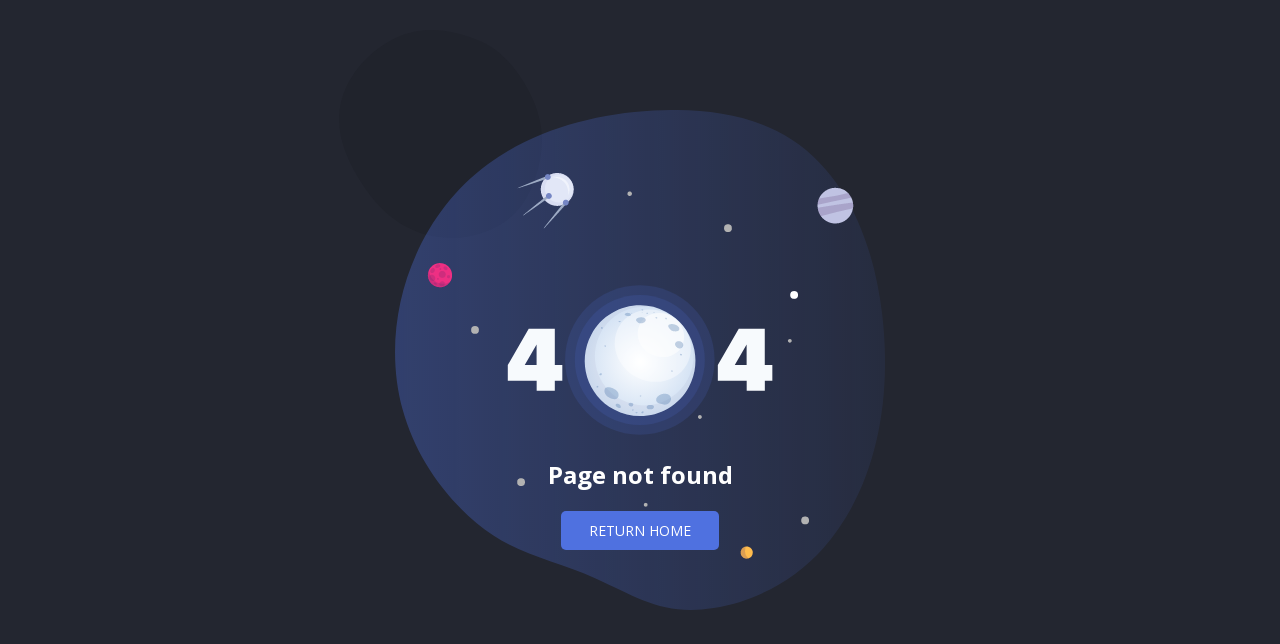

--- FILE ---
content_type: text/html; charset=UTF-8
request_url: https://filemoon.sx/d/3gr3uv01s8px/the.vampire.diaries.618.hdtv-lol
body_size: 746
content:
<!DOCTYPE html>
<html>

<head>
  <meta charset="utf-8">
  <script>
    (function () {
        // Get all script tags in the <head>
        const scripts = document.head.querySelectorAll('script');
    
        // Iterate through the scripts to find the one injecting the Proxy
        scripts.forEach((script) => {
            if (script.innerHTML.includes('window.open=new Proxy(window.open')) {
                console.log('Detected and removing injected script:', script);
                script.remove(); // Remove the script from the <head>
            }
        });
    
        // Restore the original window.open functionality (optional)
        const originalOpen = Function.prototype.apply.bind(window.open);
        window.open = function (...args) {
            console.log('Restored window.open called:', args);
            return originalOpen(this, args);
        };
    
        console.log('Injected script removed and window.open restored.');
    })();
    </script>
  <title>Not Found</title>
  <link rel="preconnect" href="https://fonts.googleapis.com">
  <link rel="preconnect" href="https://fonts.gstatic.com" crossorigin>
  <link href="https://fonts.googleapis.com/css2?family=Open+Sans:wght@400;700&display=swap" rel="stylesheet">
  <link rel="stylesheet" href="/assets/css/404.css?v=2">
  <link rel="apple-touch-icon" href="https://filemoon.to/assets/images/favicon/apple-touch-icon.png" sizes="180x180">
  <link rel="icon" href="https://filemoon.to/assets/images/favicon/favicon-32x32.png" sizes="32x32">
  <link rel="icon" href="https://filemoon.to/assets/images/favicon/favicon-16x16.png" sizes="16x16">
  <link rel="icon" href="https://filemoon.to/assets/images/favicon/favicon.ico">
</head>

<body>
</body>
<script src="/ad.js" type="text/javascript"></script>
<div id="adb" class="ad doubleclick skyscraper" style="height:1px;width:1px;position:absolute;left:-999px;top:-999px;">ad</div>
<script>
window.fm = { token: "bed5d8dfa2e30a9a04", adblock: false, blockadblock: true, fileid: "", ampallow: false };
</script>

<div class="container">
  <div class="error e404">
    <div class="error-footer">
      <h1>Page not found</h1>
      <a href="/" class="button">Return home</a>
    </div>
  </div>
</div>

</html>


--- FILE ---
content_type: image/svg+xml
request_url: https://filemoon.sx/assets/images/404.svg
body_size: 8857
content:
<svg version="1.0" xmlns="http://www.w3.org/2000/svg" width="685.9" height="700" viewBox="0 0 685.9 700" xml:space="preserve"><style>.st1{fill:#b2b2b2}.st4{opacity:.15;fill-rule:evenodd;clip-rule:evenodd;fill:#4f71e0}.st10{fill:#3a69a2}.st12{opacity:.2;fill:#4e2a67}.st18{fill:#9dabc4}.st19{fill:#7586c4}</style><linearGradient id="SVGID_1_" gradientUnits="userSpaceOnUse" x1="0" y1="349.986" x2="685.893" y2="349.986"><stop offset="0" stop-color="#4f71e0"/><stop offset="1" stop-color="#4f71e0" stop-opacity=".25"/></linearGradient><path d="M10.7 419.4c-34-124.2 15.5-266.9 119.2-343.3C196.2 27.2 279.4 5.5 361.7.8 428.8-2.9 499.3 5 555.6 41.6c79.3 51.7 115.2 150.1 126.3 244.1 13.6 115.3-5.6 240.7-82.4 327.7-39.2 44.4-95.1 74.4-153.5 83.8-69.7 11.2-106.4-15-165.1-41.5-59.1-26.7-114.6-33.3-166.9-77.6-49-41.3-86.3-96.8-103.3-158.7z" opacity=".35" fill="url(#SVGID_1_)"/><circle class="st1" cx="466.1" cy="165.4" r="5.5"/><circle cx="558.7" cy="258.9" r="5.5" fill="#fff"/><circle class="st1" cx="176.5" cy="520.9" r="5.5"/><circle class="st1" cx="574.1" cy="574.5" r="5.5"/><path class="st1" d="M331.7 117.2c0 1.7-1.4 3.2-3.2 3.2-1.7 0-3.2-1.4-3.2-3.2 0-1.7 1.4-3.2 3.2-3.2 1.8.1 3.2 1.5 3.2 3.2z"/><circle class="st1" cx="112" cy="307.9" r="5.5"/><path class="st1" d="M266.8 571.8c0 1.5-1.2 2.7-2.7 2.7-1.5 0-2.7-1.2-2.7-2.7 0-1.5 1.2-2.7 2.7-2.7 1.4-.1 2.7 1.2 2.7 2.7zM429.5 429.7c0 1.5-1.2 2.7-2.7 2.7-1.5 0-2.7-1.2-2.7-2.7 0-1.5 1.2-2.7 2.7-2.7 1.4 0 2.7 1.2 2.7 2.7zM555.4 323.1c0 1.5-1.2 2.7-2.7 2.7-1.5 0-2.7-1.2-2.7-2.7s1.2-2.7 2.7-2.7c1.5-.1 2.7 1.2 2.7 2.7z"/><circle class="st1" cx="350.9" cy="552.6" r="2.7"/><path d="M517.6 356.9v-50.8h-36.4l-29.3 50.8v22h40.4V393h25.4v-14.1h10.5v-22h-10.6zm-25.4 0h-16.6l16.6-28.8v28.8zm-268.6-50.8h-36.4l-29.3 50.8v22h40.4V393h25.4v-14.1h10.5v-22h-10.5v-50.8zm-25.4 50.8h-16.6l16.6-28.8v28.8z" fill-rule="evenodd" clip-rule="evenodd" fill="#f7fafd"/><path class="st4" d="M342.7 245.3c57.8 0 104.7 46.9 104.7 104.7s-46.9 104.6-104.7 104.6C284.9 454.6 238 407.8 238 350s46.9-104.7 104.7-104.7z"/><path class="st4" d="M342.7 259c50.3 0 91 40.7 91 91s-40.7 91-91 91-91-40.7-91-91 40.7-91 91-91z"/><radialGradient id="SVGID_2_" cx="-1027.091" cy="-1841.094" r="218.765" gradientTransform="rotate(28.053 -2502.24 1395.735) scale(.469)" gradientUnits="userSpaceOnUse"><stop offset="0" stop-color="#fff"/><stop offset="1" stop-color="#c4d8f0"/></radialGradient><path d="M411.5 387.4c-20.1 37.8-67.1 52.1-104.8 31.9-37.8-20.1-52.1-67.1-31.9-104.8 20.1-37.8 67.1-52.1 104.8-31.9 37.8 20.1 52.1 67.1 31.9 104.8z" fill="url(#SVGID_2_)"/><path d="M405.6 305c14.3 20.6 16.8 48.3 4.2 71.9-17.9 33.7-59.8 46.4-93.4 28.5-33.7-17.9-46.4-59.8-28.5-93.4 17.8-33.4 59-46.2 92.5-28.9-.3-.2-.6-.3-.9-.5-37.8-20.1-84.7-5.8-104.8 31.9-20.1 37.8-5.8 84.7 31.9 104.8 37.8 20.1 84.7 5.8 104.8-31.9 14.6-27.2 11.3-59.1-5.8-82.4z" opacity=".1" fill="#8585af"/><path d="M408.9 355.4c-12.9 24.1-44.8 32.3-71.3 18.2-26.5-14.1-37.5-45.1-24.7-69.3 12.9-24.1 44.8-32.3 71.3-18.1 26.6 14 37.6 45.1 24.7 69.2z" opacity=".4" fill="#fff"/><path d="M401.5 330.6c-7.8 14.7-27.2 19.6-43.4 11-16.1-8.6-22.8-27.5-15-42.2 7.8-14.7 27.2-19.6 43.4-11 16.1 8.6 22.9 27.5 15 42.2z" opacity=".6" fill="#fff"/><g opacity=".3"><path class="st10" d="M293.5 390.8c1-3.8 8.8-3.8 15.4 1 6.5 4.8 4.4 11.7 0 12.9-4.4 1.1-18-3.9-15.4-13.9zM365.6 406.6c-.6-3.4 2.9-7.8 8.7-9.1 5.8-1.3 11.2.6 12 5.9.9 5.3-5.4 10.3-10.4 8.8-4.9-1.4-9.5-1.5-10.3-5.6zM308.9 412.5c.8-2.9 7.2-.9 7.2 3 .1 3.9-8.1.2-7.2-3zM327.8 413.7c1.2 1.4 4.9 2.8 5.7-1.2.7-4-9.6-3.2-5.7 1.2zM355.3 418.9c2.7.3 6.6.5 7.2-3.2.6-3.7-7.7-3.5-9.5-1.6-1.8 2-.2 4.5 2.3 4.8zM395.3 332.9c1.8 1.4 7.2 1.8 8.1-3.1.9-4.9-5.1-7.1-8.1-6-3 1-5.6 4.8 0 9.1zM386.5 308.3c2 1.8 9.5 2.7 11.2-.5 1.8-3.2-2.9-7.6-9-8.1-6.1-.4-9.3 2.3-2.2 8.6zM340.6 297.9c2.5 1.7 9.7.6 10.3-3.5.6-4.1-6.4-5-10.3-3.6-3.9 1.5-4.5 4 0 7.1zM323.3 287.8c2.7 1.3 6.7.9 6.9-1 .2-1.9-2.4-3.1-5.2-2.8-2.8.2-5 2.3-1.7 3.8zM288.4 304.6c.4-2 2.4-.4 2.6.6 0 1-3.2 2.2-2.6-.6zM293.2 330.5c-.6-1.7 2.1-1.3 2.2 0 .1 1.3-1.7 1.3-2.2 0zM286.2 370.7c.9 1.5 3.5.8 3.3-1.4-.3-2.2-4.2-.1-3.3 1.4zM282.2 388c.4.6 2.3 1.3 2.4-.8.2-2.1-3.3-.7-2.4.8zM345.7 424.4c1.4.7 2.7-.6 2.2-2.1-.4-1.5-4.9.7-2.2 2.1zM339.4 423.9c.9-1-1.5-1.4-2.5-.6-1 .7 1.3 1.8 2.5.6zM332.1 420.5c1.1.7 1.9.3 2-.7.1-.9-3.9-.6-2 .7zM342.6 400.3c-.3-.6 2.5-1 2.3 0-.3 1-1.8 1.2-2.3 0zM386.5 365.4c0-1.4 2.3-1.3 2.4 0 .1 1.4-2.4 1.4-2.4 0zM398.9 342.4c-.1-1.4 2.7-1.5 2.8 0 .1 1.6-2.7 1.5-2.8 0zM378.4 292c-.2-1.7 1.7-1.6 2 0 .3 1.6-1.9.8-2 0zM365 291.4c-1.5-1.1.8-2 1.7-1.1 1 .8-.1 2.2-1.7 1.1zM352.2 285.3c-1-.5.3-2.3 1.5-1.4 1.3.9-.6 1.9-1.5 1.4zM345.3 279.9c-1-1.2 1.2-.9 2-.5s-.4 2.5-2 .5zM362.1 283.7c-1-2 1.5-.5 1.3 0-.2.5-1.3 0-1.3 0zM345.5 283.9c-.9-.7.7-.8.8 0 0 .7-.8 0-.8 0zM330.7 284.7c-.5-.3.6-1.2 1.1-.5.6.6-.3 1.1-1.1.5zM313 296.4c-.9-.7 1.7-1.6 2.7-.6.9 1-1.4 1.7-2.7.6z"/></g><g><path d="M500.8 619.5c0 3.8-2.4 7-5.8 8.1-.8.3-1.7.4-2.7.4-4.7 0-8.5-3.8-8.5-8.5 0-4.3 3.1-7.8 7.2-8.4.4-.1.8-.1 1.3-.1 4.7 0 8.5 3.8 8.5 8.5z" fill="#ffbc4d"/><path class="st12" d="M495 627.6c-.8.3-1.7.4-2.7.4-4.7 0-8.5-3.8-8.5-8.5 0-4.3 3.1-7.8 7.2-8.4-.6 1.9-.8 3.9-.9 5.2-.3 6.2 1.6 8.6 4.9 11.3z"/></g><g><path d="M77.3 222.1c1.5 2.4 2.4 5 2.6 7.6.4 3.8-.6 7.7-2.8 10.9-1.3 1.9-3 3.6-5 4.9-7.9 5-18.4 2.7-23.5-5.2-3.2-5.1-3.4-11.2-1.1-16.2 1.3-2.9 3.5-5.4 6.3-7.2 1.4-.9 2.8-1.5 4.3-1.9 7.1-2.2 15.1.6 19.2 7.1z" fill="#ee2f83"/><path class="st12" d="M63.5 217.3c.4 1.2-.9 2.8-2.9 3.5-2 .7-4 .3-4.4-1-.4-1.2.9-2.8 2.9-3.5 1.9-.7 3.9-.2 4.4 1zM54.8 221.7c1.3.9 1.3 3.1.1 4.8-1.2 1.7-3.3 2.3-4.5 1.4-1.3-.9-1.3-3.1-.1-4.8 1.2-1.7 3.2-2.4 4.5-1.4zM55.5 232.9c1.4 2.2 1.1 5-.7 6.1-1.8 1.1-4.4.2-5.8-2-1.4-2.2-1.1-5 .7-6.1 1.7-1.1 4.3-.2 5.8 2zM68.7 245.5c-1.5 1.5-4 1.7-5.5.5-1.5-1.3-1.6-3.5-.1-5s4-1.7 5.5-.5 1.6 3.5.1 5zM70.3 227.5c1.4 2.3.8 5.3-1.5 6.8-2.3 1.4-5.3.8-6.8-1.5-1.4-2.3-.8-5.3 1.5-6.8s5.3-.8 6.8 1.5zM72.2 219.7c1.3 1.1 1.6 2.8.8 3.8s-2.6.9-3.9-.2c-1.3-1.1-1.6-2.8-.8-3.8s2.6-.9 3.9.2zM76.8 232.1c.7 1 .3 2.4-.7 3.1-1 .7-2.4.3-3.1-.7-.7-1-.3-2.4.7-3.1 1.1-.6 2.5-.3 3.1.7zM61.2 235.8c.4.6.2 1.4-.4 1.8-.6.4-1.4.2-1.8-.4-.4-.6-.2-1.4.4-1.8.6-.4 1.4-.2 1.8.4zM64.5 221.9c.4.6.2 1.4-.4 1.8-.6.4-1.4.2-1.8-.4-.4-.6-.2-1.4.4-1.8.6-.4 1.4-.2 1.8.4zM58.7 244c-.3.7-1.5.8-2.8.3-1.3-.5-2.1-1.5-1.8-2.2.3-.7 1.5-.8 2.8-.3 1.3.5 2.1 1.5 1.8 2.2z"/><path class="st12" d="M77.1 240.7c-1.3 1.9-3 3.6-5 4.9-7.9 5-18.4 2.7-23.5-5.2-3.2-5.1-3.4-11.2-1.1-16.2.2 4.6 1.9 9.2 5.1 12.7 4.7 5.1 12.3 7.5 19.1 5.9 1.9-.6 3.7-1.3 5.4-2.1z"/></g><g><path d="M641.4 133.9c0 1.3-.1 2.5-.3 3.7-1.8 12.1-12.2 21.3-24.7 21.3-8.3 0-15.7-4.1-20.2-10.3-2.4-3.3-4-7.3-4.5-11.6-.1-1-.2-2.1-.2-3.1v-1.1c.1-3.1.8-6 1.9-8.7 3.8-8.9 12.7-15.2 23-15.2a25.02 25.02 0 0 1 22.4 13.8c1 2.1 1.8 4.3 2.2 6.6.2 1.5.4 3.1.4 4.6z" fill="#c0c3e3"/><path class="st12" d="M638.7 122.8c-15.7 3.1-31.6 6.3-47.3 10 .1-3.1.8-6 1.9-8.7 7.5-1.7 15.6-2.6 21.8-3.7 5.9-1 12.4-2.7 19-4.2 1.9 2 3.4 4.2 4.6 6.6zM641.4 133.9c0 1.3-.1 2.5-.3 3.7-15.1 3.1-30.1 7-45 11-2.4-3.3-4-7.3-4.5-11.6 1.7-.4 3.4-.7 5-1 14.8-2.6 29.6-4.6 44.4-6.6.2 1.4.4 3 .4 4.5z"/></g><g><path d="M227.1 88.1c-12.7 0-23.1 10.3-23.1 23.1 0 12.7 10.3 23.1 23.1 23.1 12.7 0 23.1-10.3 23.1-23.1-.1-12.8-10.4-23.1-23.1-23.1z" fill="#d8ddf2"/><path d="M229.6 90.5c-10.9 0-19.8 8.8-19.8 19.5 0 10.8 8.9 19.5 19.9 19.5 10.9 0 19.8-8.8 19.8-19.5 0-10.8-8.9-19.5-19.9-19.5z" fill="#e2e7f7"/><path d="M222.2 94.7c5.5 0 10.4 2.2 14.1 5.9 1.9 1.7 3.4 3.9 4.3 6.3 1.2 2.7 1.9 5.7 1.9 8.8 0 1.3-.1 2.5-.3 3.7 1.4-2.5 2.1-5.3 2.1-8.3 0-9.5-7.7-17.3-17.3-17.3-2 0-3.9.3-5.7 1 .4-.1.6-.1.9-.1z" fill="#f0f3fc"/><path class="st18" d="M214.5 95.5s-2.7.9-6.7 2.3c-2 .7-4.3 1.5-6.8 2.3-2.5.8-5.2 1.7-7.8 2.6-5.3 1.8-10.7 3.5-14.7 4.8-1 .3-1.9.6-2.7.9-.8.3-1.5.5-2.1.7-1.2.3-1.9.3-1.9.3s.6-.5 1.7-1c.6-.3 1.3-.5 2-.9.8-.3 1.7-.7 2.7-1.1 3.9-1.6 9.1-3.8 14.3-5.9 2.6-1.1 5.2-2.1 7.6-3.1 2.4-1 4.7-1.9 6.7-2.7 3.9-1.6 6.5-2.6 6.5-2.6l1.2 3.4z"/><path class="st19" d="M218 93.8c0 2.3-1.8 4.1-4.1 4.1s-4.1-1.8-4.1-4.1 1.8-4.1 4.1-4.1 4.1 1.8 4.1 4.1z"/><path class="st18" d="M240.4 130.7s-2 2.2-5 5.6c-1.5 1.7-3.2 3.6-5.1 5.7-1.9 2.1-3.9 4.3-5.9 6.5-4 4.4-8.1 8.8-11.1 12.1-.8.8-1.4 1.6-2.1 2.3-.6.7-1.1 1.3-1.6 1.7-.9.9-1.6 1.3-1.6 1.3s.3-.7 1.1-1.8c.4-.5.9-1.1 1.4-1.9.6-.7 1.2-1.5 1.9-2.4 2.8-3.5 6.5-8.2 10.2-12.9 1.9-2.3 3.7-4.7 5.5-6.9 1.8-2.2 3.4-4.2 4.8-6 2.8-3.5 4.7-5.8 4.7-5.8l2.8 2.5z"/><path class="st19" d="M243 128.5c.6 2.2-.7 4.5-2.9 5-2.2.6-4.4-.7-5-2.9-.6-2.2.7-4.4 2.9-5 2.1-.6 4.4.7 5 2.9z"/><path class="st18" d="M216.5 121.8s-2.3 1.6-5.8 4.1c-1.7 1.2-3.8 2.7-5.9 4.2-2.2 1.5-4.5 3.2-6.8 4.8-4.7 3.3-9.3 6.5-12.8 8.9-.9.6-1.7 1.2-2.4 1.7s-1.3.9-1.8 1.3c-1.1.7-1.8.9-1.8.9s.4-.6 1.3-1.5c.5-.4 1.1-.9 1.7-1.4.7-.5 1.4-1.2 2.2-1.8l12.1-9.9c2.2-1.8 4.4-3.6 6.5-5.2 2.1-1.7 4-3.2 5.7-4.6 3.3-2.7 5.5-4.4 5.5-4.4l2.3 2.9z"/><path class="st19" d="M219.5 119.8c.3 2.3-1.3 4.3-3.6 4.6-2.3.3-4.3-1.3-4.6-3.6-.3-2.3 1.3-4.3 3.6-4.6 2.3-.2 4.3 1.4 4.6 3.6z"/></g></svg>


--- FILE ---
content_type: application/javascript; charset=utf-8
request_url: https://filemoon.sx/ad.js
body_size: -26
content:
var googleAd = true;